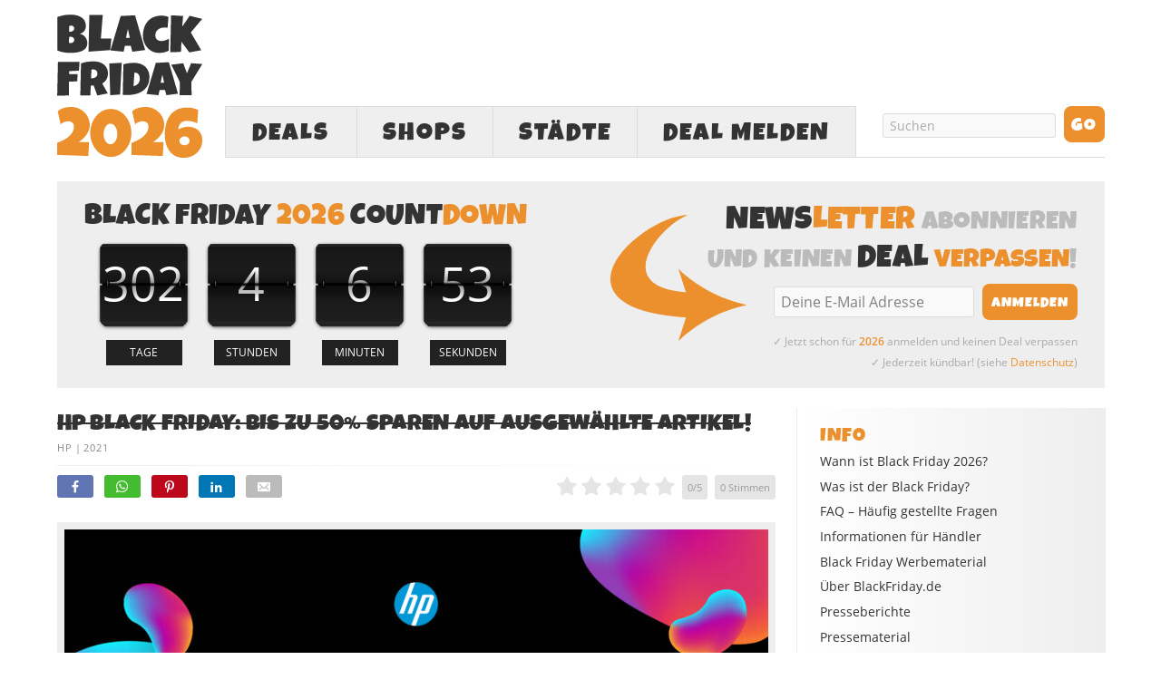

--- FILE ---
content_type: text/html; charset=utf-8
request_url: https://www.google.com/recaptcha/api2/aframe
body_size: 265
content:
<!DOCTYPE HTML><html><head><meta http-equiv="content-type" content="text/html; charset=UTF-8"></head><body><script nonce="DI2q9I4ot-Iv-gs1MAc4Jg">/** Anti-fraud and anti-abuse applications only. See google.com/recaptcha */ try{var clients={'sodar':'https://pagead2.googlesyndication.com/pagead/sodar?'};window.addEventListener("message",function(a){try{if(a.source===window.parent){var b=JSON.parse(a.data);var c=clients[b['id']];if(c){var d=document.createElement('img');d.src=c+b['params']+'&rc='+(localStorage.getItem("rc::a")?sessionStorage.getItem("rc::b"):"");window.document.body.appendChild(d);sessionStorage.setItem("rc::e",parseInt(sessionStorage.getItem("rc::e")||0)+1);localStorage.setItem("rc::h",'1769629985465');}}}catch(b){}});window.parent.postMessage("_grecaptcha_ready", "*");}catch(b){}</script></body></html>

--- FILE ---
content_type: application/javascript; charset=utf-8
request_url: https://fundingchoicesmessages.google.com/f/AGSKWxXACAnK2rTHToOA6Ko7CXRRofdfyWc7pPgLhjdDSielaC8SW5ZYm0XI1r8-aEMhnbSZRZI5N1jzEdCplU2KDWO2R8U6RCXJMbQWoCjI3i5fH35Xg472pQcKAgwOe2TOjDGIlUClY8VtK_-6wlVu2M8OWNMqIbfajESFNWR1X0phpI8IXAh72I1DeNks/__120_x_600._ad_teaserarticledetail//dynamicvideoad?/160_ad_-online-advert.
body_size: -1285
content:
window['16771822-5ecd-4732-8359-80cfb979a424'] = true;

--- FILE ---
content_type: image/svg+xml
request_url: https://www.blackfriday.de/wp-content/uploads/countdown-under.svg
body_size: 1942
content:
<?xml version="1.0" encoding="utf-8"?>
<!-- Generator: Adobe Illustrator 15.0.0, SVG Export Plug-In  -->
<!DOCTYPE svg PUBLIC "-//W3C//DTD SVG 1.1//EN" "http://www.w3.org/Graphics/SVG/1.1/DTD/svg11.dtd" [
	<!ENTITY ns_flows "http://ns.adobe.com/Flows/1.0/">
]>
<svg version="1.1"
	 xmlns="http://www.w3.org/2000/svg" xmlns:xlink="http://www.w3.org/1999/xlink" xmlns:a="http://ns.adobe.com/AdobeSVGViewerExtensions/3.0/"
	 x="0px" y="0px" width="94px" height="89px" viewBox="-0.567 0.665 94 89" enable-background="new -0.567 0.665 94 89"
	 xml:space="preserve">
<defs>
</defs>
<filter  id="AI_Schatten_1" filterUnits="objectBoundingBox">
	<feGaussianBlur  in="SourceAlpha" result="blur" stdDeviation="1.75"></feGaussianBlur>
	<feOffset  dy="1" dx="0" in="blur" result="offsetBlurredAlpha"></feOffset>
	<feMerge>
		<feMergeNode  in="offsetBlurredAlpha"></feMergeNode>
		<feMergeNode  in="SourceGraphic"></feMergeNode>
	</feMerge>
</filter>
<g filter="url(#AI_Schatten_1)">
	<linearGradient id="SVGID_1_" gradientUnits="userSpaceOnUse" x1="46.4316" y1="7.269" x2="46.4316" y2="79.96">
		<stop  offset="0" style="stop-color:#161616"/>
		<stop  offset="1" style="stop-color:#202020"/>
	</linearGradient>
	<path fill="url(#SVGID_1_)" d="M85.125,41.574V10.855c0-0.918-0.605-1.694-1.433-1.971c-0.187-0.918-1.001-1.615-1.973-1.615
		H11.145c-0.971,0-1.788,0.697-1.974,1.615c-0.828,0.278-1.432,1.053-1.432,1.971v30.719h2.015v2.866H7.739v30.438
		c0,0.918,0.604,1.693,1.433,1.971c0.147,0.724,0.688,1.3,1.386,1.516c0.163,0.902,0.955,1.595,1.904,1.595h67.941
		c0.949,0,1.739-0.691,1.903-1.595c0.697-0.216,1.238-0.792,1.386-1.516c0.827-0.276,1.433-1.053,1.433-1.971V44.44h-2.019v-2.866
		H85.125z"/>
</g>
<rect x="9.082" y="39.309" width="74.696" height="7.088"/>
<linearGradient id="unten_top_-2_3_" gradientUnits="userSpaceOnUse" x1="46.4312" y1="-10.7759" x2="46.4312" y2="20.2661" gradientTransform="matrix(1 0 0 -1 0 69.707)">
	<stop  offset="0" style="stop-color:#1E1E1E"/>
	<stop  offset="1" style="stop-color:#191919"/>
</linearGradient>
<path id="unten_top_-2_2_" fill="url(#unten_top_-2_3_)" d="M17.494,51.545v-2.104c13.529,0,44.342,0,57.874,0v2.104H78v-2.104
	c2.395,0,4.889,0,4.999,0V78.51c0,1.085-0.888,1.973-1.974,1.973H11.839c-1.086,0-1.975-0.888-1.975-1.973V49.441c0,0,2.511,0,5,0
	v2.104H17.494z"/>
<path id="unten_top_kante_-2_2_" fill="#282828" d="M11.835,80.483h69.194c0.572,0,1.072-0.262,1.434-0.656H10.401
	C10.76,80.221,11.262,80.483,11.835,80.483z"/>
<linearGradient id="unten_top_-1_2_" gradientUnits="userSpaceOnUse" x1="46.4307" y1="-9.394" x2="46.4307" y2="22.8511" gradientTransform="matrix(1 0 0 -1 0 69.707)">
	<stop  offset="0" style="stop-color:#1E1E1E"/>
	<stop  offset="1" style="stop-color:#191919"/>
</linearGradient>
<path id="unten_top_-1_1_" fill="url(#unten_top_-1_2_)" d="M16.148,49.042v-2.187c14.158,0,46.404,0,60.565,0v2.187h2.755v-2.187
	c2.506,0,5.116,0,5.23,0v30.196c0,1.127-0.929,2.049-2.064,2.049H10.23c-1.137,0-2.066-0.922-2.066-2.049V46.856
	c0,0,2.627,0,5.232,0v2.187H16.148z"/>
<path id="unten_top_kante_-1_1_" fill="#282828" d="M10.226,79.101h72.412c0.599,0,1.122-0.271,1.5-0.682H8.726
	C9.101,78.83,9.626,79.101,10.226,79.101z"/>
<linearGradient id="unten_top_2_" gradientUnits="userSpaceOnUse" x1="46.4316" y1="-7.8696" x2="46.4316" y2="25.8286" gradientTransform="matrix(1 0 0 -1 0 69.707)">
	<stop  offset="0" style="stop-color:#202020"/>
	<stop  offset="1" style="stop-color:#161616"/>
</linearGradient>
<path id="unten_top_1_" fill="url(#unten_top_2_)" d="M15.25,46.396v-2.518h62.362v2.518h2.834v-2.518c0,0,5.268,0,5.387,0v31.573
	c0,1.169-0.957,2.125-2.127,2.125H9.157c-1.17,0-2.127-0.956-2.127-2.125V43.878h5.387v2.518H15.25z"/>
<path id="unten_top_kante_1_" fill="#2D2D2D" d="M9.153,77.577H83.71c0.617,0,1.156-0.281,1.545-0.707H7.608
	C7.995,77.295,8.536,77.577,9.153,77.577z"/>
<linearGradient id="oben_top_-1_2_" gradientUnits="userSpaceOnUse" x1="46.4307" y1="-49.6479" x2="46.4307" y2="-17.4028" gradientTransform="matrix(1 0 0 1 0 56.251)">
	<stop  offset="0" style="stop-color:#1E1E1E"/>
	<stop  offset="1" style="stop-color:#191919"/>
</linearGradient>
<path id="oben_top_-1_1_" fill="url(#oben_top_-1_2_)" d="M16.148,36.662v2.187c14.158,0,46.404,0,60.565,0v-2.187h2.755v2.187
	c2.506,0,5.116,0,5.23,0V8.652c0-1.127-0.929-2.049-2.064-2.049H10.23c-1.137,0-2.066,0.922-2.066,2.049v30.196c0,0,2.627,0,5.232,0
	v-2.187H16.148z"/>
<path id="oben_top_kante_-1_1_" fill="#282828" d="M10.226,6.603h72.412c0.599,0,1.122,0.271,1.5,0.682H8.726
	C9.101,6.875,9.626,6.603,10.226,6.603z"/>
<linearGradient id="oben_top_2_" gradientUnits="userSpaceOnUse" x1="46.4316" y1="8.1289" x2="46.4316" y2="41.8267">
	<stop  offset="0" style="stop-color:#161616"/>
	<stop  offset="1" style="stop-color:#202020"/>
</linearGradient>
<path id="oben_top_1_" fill="url(#oben_top_2_)" d="M15.25,39.309v2.518h62.362v-2.518h2.834v2.518c0,0,5.268,0,5.387,0V10.255
	c0-1.169-0.957-2.126-2.127-2.126H9.157c-1.17,0-2.127,0.957-2.127,2.126v31.572h5.387v-2.518H15.25z"/>
<path id="oben_top_kante_1_" fill="#2D2D2D" d="M9.153,8.128H83.71c0.617,0,1.156,0.281,1.545,0.707H7.608
	C7.995,8.41,8.536,8.128,9.153,8.128z"/>
<linearGradient id="SVGID_2_" gradientUnits="userSpaceOnUse" x1="13.8335" y1="40.0181" x2="13.8335" y2="45.687">
	<stop  offset="0.1" style="stop-color:#646464"/>
	<stop  offset="0.9" style="stop-color:#141414"/>
</linearGradient>
<rect x="13.266" y="40.018" fill="url(#SVGID_2_)" width="1.135" height="5.669"/>
<linearGradient id="SVGID_3_" gradientUnits="userSpaceOnUse" x1="79.0298" y1="40.0181" x2="79.0298" y2="45.687">
	<stop  offset="0.1" style="stop-color:#646464"/>
	<stop  offset="0.9" style="stop-color:#141414"/>
</linearGradient>
<rect x="78.462" y="40.018" fill="url(#SVGID_3_)" width="1.135" height="5.669"/>
<rect x="15.25" y="43.878" fill="#232323" width="62.362" height="0.567"/>
<rect x="7.03" y="43.878" fill="#232323" width="5.387" height="0.567"/>
<rect x="80.447" y="43.878" fill="#232323" width="5.385" height="0.567"/>
<rect x="77.611" y="46.396" fill="#232323" width="2.836" height="0.424"/>
<rect x="12.417" y="46.396" fill="#232323" width="2.834" height="0.424"/>
<rect x="15.25" y="41.401" display="none" fill="#0A0A0A" width="62.362" height="0.425"/>
<rect x="7.03" y="41.401" display="none" fill="#0A0A0A" width="5.387" height="0.425"/>
<rect x="80.447" y="41.402" display="none" fill="#0A0A0A" width="5.385" height="0.425"/>
<rect x="77.611" y="39.275" display="none" fill="#0A0A0A" width="2.836" height="0.283"/>
<rect x="12.417" y="39.275" display="none" fill="#0A0A0A" width="2.834" height="0.283"/>
<rect x="15.392" y="41.42" display="none" width="62.079" height="2.053"/>
<linearGradient id="SVGID_4_" gradientUnits="userSpaceOnUse" x1="46.4316" y1="55.8833" x2="46.4316" y2="29.0117">
	<stop  offset="0.13" style="stop-color:#000000;stop-opacity:0"/>
	<stop  offset="0.48" style="stop-color:#000000"/>
	<stop  offset="0.87" style="stop-color:#000000;stop-opacity:0"/>
</linearGradient>
<polygon display="none" fill="url(#SVGID_4_)" points="7.03,29.011 7.03,41.421 12.416,41.421 12.416,39.309 15.25,39.309 
	15.25,45.585 12.416,45.585 12.416,43.473 7.03,43.473 7.03,55.883 85.833,55.883 85.833,43.473 80.448,43.473 80.448,45.585 
	77.613,45.585 77.613,41.441 77.613,39.309 80.448,39.309 80.448,41.421 85.833,41.421 85.833,29.011 "/>
</svg>


--- FILE ---
content_type: image/svg+xml
request_url: https://www.blackfriday.de/wp-content/uploads/arrow.svg
body_size: 48
content:
<svg version="1.1" id="Form_1_1_" xmlns="http://www.w3.org/2000/svg" xmlns:xlink="http://www.w3.org/1999/xlink" x="0px" y="0px"
	 width="134px" height="124px" viewBox="0 0 134 124" style="enable-background:new 0 0 134 124;" xml:space="preserve">
<g id="Form_1">
	<g>
		<path style="fill-rule:evenodd;clip-rule:evenodd;fill:#EC902D;" d="M66.981,53.082v0.003l7.392,23.218
			C-1.719,70.584,49.871,9.611,76.666,0.006C28.311,1.74-67.322,91.397,74.373,100.963l-7.392,23.214
			c0,0,25.085-26.776,67.255-35.547C92.066,79.858,66.981,53.082,66.981,53.082z"/>
	</g>
</g>
</svg>
